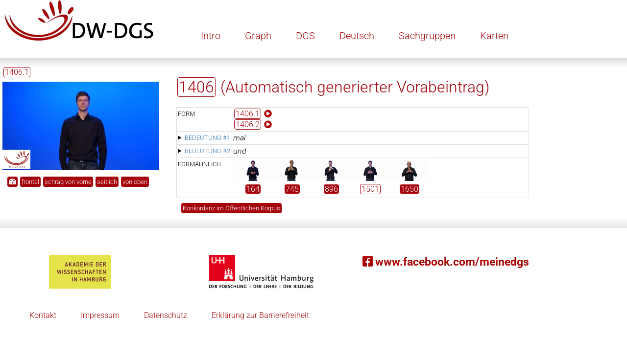

--- FILE ---
content_type: text/html
request_url: https://www.sign-lang.uni-hamburg.de/korpusdict/bags/bag1406.html
body_size: 3345
content:
<!DOCTYPE html>
<html lang="de">
<head>
    <title>Digitales Wörterbuch der Deutschen Gebärdensprache</title>
    <meta http-equiv="X-UA-Compatible" content="IE=edge" />
	<meta name="viewport" content="width=device-width, initial-scale=1" />
    <meta charset="utf-8" />
    <meta name="robots" content="index,follow" />
    
    
	<meta property="og:title" content="Eintrag 1406 im Digitalen Wörterbuch der Deutschen Gebärdensprache" />
	<meta property="og:locale" content="de_DE" />
	<meta property="og:site_name" content="dw-dgs.de: Digitales Wörterbuch der Deutschen Gebärdensprache" />
	<meta property="og:type" content="article" />
	<meta property="og:description" content="Lesarten: mal • und" />
	
	<meta property="og:image" content="https://www.sign-lang.uni-hamburg.de/korpusdict/micons/3806714.png" />
	<meta property="og:image:type" content="image/jpeg" />
	<meta property="og:image:width" content="320" />
	<meta property="og:image:height" content="180" />
	<meta property="og:image:alt" content="HamNoSys für die Gebärde: hamparbegin,hamfinger2,hamextfingerul,hampalmd,hamplus,hamfinger2,hamextfingerur,hampalmd,hamparend,hamparbegin,hamindexfinger,hamfingermidjoint,hamlrbeside,hamplus,hamindexfinger,hamfingermidjoint,hamlrbeside,hamparend,hamclose,hammoveo,hamtouch" />
	<meta property="og:video" content="https://www.sign-lang.uni-hamburg.de/korpusdict/clips/3806714_1.mp4" />
	<meta property="og:video:type" content="video/mp4" />
	<meta property="og:video:width" content="640" />
	<meta property="og:video:height" content="360" />
	<meta property="og:video:alt" content="HamNoSys für die Gebärde: hamparbegin,hamfinger2,hamextfingerul,hampalmd,hamplus,hamfinger2,hamextfingerur,hampalmd,hamparend,hamparbegin,hamindexfinger,hamfingermidjoint,hamlrbeside,hamplus,hamindexfinger,hamfingermidjoint,hamlrbeside,hamparend,hamclose,hammoveo,hamtouch" />
	
    
    <link href="../css/roboto.css" rel="stylesheet" />
    <link href="../css/fontawesome.min.css" rel="stylesheet" />
    <link href="../css/solid.min.css" rel="stylesheet" />
    <link href="../css/brands.min.css" rel="stylesheet" />
	<link href="../css/lex.css" rel="stylesheet" />

    <link rel="apple-touch-icon" href="../graphics/touch-icon-iphone.png" />
	<link rel="apple-touch-icon" sizes="152x152" href="../graphics/touch-icon-ipad.png" />
	<link rel="apple-touch-icon" sizes="180x180" href="../graphics/touch-icon-iphone-retina.png" />
	<link rel="apple-touch-icon" sizes="167x167" href="../graphics/touch-icon-ipad-retina.png" />
	<meta name="apple-mobile-web-app-title" content="DGS-Wörterbuch" />

	<script src="../js/collapse.js"></script>
</head>
<body onload="expandfromurl();" class="portal">
<header class="portalheader">
	<div class="container">
		<a href="http://www.dgs-korpus.de" title="Projekt-Site" target="_blank">
        	<img class="img-responsive" src="../graphics/dwdgs.png" srcset="../graphics/dwdgs.png 1x, ../graphics/dwdgs@2x.png 2x" title="DGS-Korpus" alt="Link zum Gesamtprojekt DGS-Korpus" />
        </a>
    </div>
   <nav class="desktop">
        <button class="mobile closed" onclick="menu_hamburger(this);">
			<i class="fas fa-bars" aria-hidden="true"></i>
			<i class="fas fa-times" aria-hidden="true"></i>
		</button>
		<ul>
		   <li><a href="../overview/intro.html">Intro</a></li>
		   <li><a href="../overview/index-graph.html">Graph</a></li>
		   <li><a href="../overview/index-dgs.html">DGS</a></li>
		   <li><a href="../overview/index-de.html">Deutsch</a></li>
		   <li><a href="../overview/index-topics.html">Sachgruppen</a></li>
		   <li><a href="../overview/index-appendix.html">Karten</a></li>
		</ul>
	</nav>
    <div class="gradient"></div>
</header>

<main class="layoutcontainer">

<div id="sidebar" class="grid1">
	<script>
	function installvariant(whichone) {
		switch(whichone) {
			case 1: installc('1406.1',3806714,'2111');break;
			case 2: installc('1406.2',3806852,'2111');break;
		}
	}
</script>
<div id="sidebarwrapper">
<div id="label"><span class="num0">1406.1</span><br /></div>
	<video id="player" src="../clips/3806714_1.mp4" width="320" height="180" muted="muted" autoplay="autoplay" onclick="if (this.paused) { this.play(); } else { this.pause(); }; return true;">
	</video>
	<div class="buttons">
		<div class="perspectives" onclick="flipPlaybackRate(this); return true;"><i class="fas fa-tachometer-alt" aria-hidden="true"></i></div>
		<div class="perspectives" id="p1" onclick="changeUrl('_1'); return true;">frontal</div>
		<div class="perspectives" id="p2" onclick="changeUrl('_2'); return true;">schräg von vorne</div>
		<div class="perspectives" id="p3" onclick="changeUrl('_3'); return true;">seitlich</div>
		<div class="perspectives" id="p4" onclick="changeUrl('_4'); return true;">von oben</div>
	</div>
	<div class="buttons">
		<div class="perspectives hidden" id="publiccorpus" data-id="0" onclick="gomydgs(this); return true;">Ganzes Gespräch in MEINE DGS</div>
	</div>
	<div class="buttons">
		<div class="perspectives hidden" id="publiccorpus2" data-id="0" onclick="goportal2(this); return true;">Transkript in MEINE DGS – annotiert</div>
	</div>
</div>
</div>

<div id="micongrid" class="main grid2">
<h1><span class="num0">1406</span> (Automatisch generierter Vorabeintrag)</h1>
<table class="readings">
<colgroup id="column_labels" span="1" />
<colgroup id="column_sublabels" span="1" />
<colgroup id="column_playbuttons" span="1" />
<colgroup id="column_text" span="1" />
<tbody id="preface">
<tr><th scope="row" class="preheader">Form</th><td colspan="3">
<span class="num0">1406.1</span> <span class="oc" onclick="installvariant(1);return true;" title="Spielt ein Video mit der Variante 1406.1 ab"><i class="fas fa-play-circle mockbutton" aria-hidden="true"></i>️</span><br />
<span class="num0">1406.2</span> <span class="oc" onclick="installvariant(2);return true;" title="Spielt ein Video mit der Variante 1406.2 ab"><i class="fas fa-play-circle mockbutton" aria-hidden="true"></i>️</span>
</td></tr>

</tbody>
<tbody id="reading1closed">
<tr>
<th scope="rowgroup" class="reading"><details onclick="expand(this);return true;" title="Klappt diese Bedeutung auf"><summary><a href="#reading1open" onclick="expand2(this);return true;" title="Klappt diese Bedeutung auf">Bedeutung #1</a></summary></details></th>
<td class="signpost" colspan="3">mal</td>
</tr>
</tbody>
<tbody id="reading1open" class="collapsed">
<tr>
<th scope="rowgroup" class="reading" rowspan="4"><details open="open" onclick="collapse(this);return true;" title="Klappt diese Bedeutung zu"><summary><a href="#reading1closed" onclick="collapse2(this);return true;" title="Klappt diese Bedeutung zu">Bedeutung #1</a></summary></details></th>
<td class="signpost" colspan="3">mal</td>
</tr>
<tr><th scope="row" class="header" colspan="2">Mundbild</th><td><span class="oc" onclick="installc('1406 mit Mundbild: mal',3806772,'2111');return true;" title="Spielt ein Video der Gebärde in Kombination mit diesem Mundbild ab"><i class="fas fa-play-circle mockbutton" aria-hidden="true"></i>️</span> mal</td></tr>
<tr><th scope="row" class="header" colspan="2">Erklärung</th><td>(Automatischer Eintrag)</td></tr>
<tr><th scope="row" class="header" colspan="2">Deutsch</th><td><a href="../overview/index-de.html#5373">mal</a></td></tr>
</tbody>
<tbody id="reading2closed">
<tr>
<th scope="rowgroup" class="reading"><details onclick="expand(this);return true;" title="Klappt diese Bedeutung auf"><summary><a href="#reading2open" onclick="expand2(this);return true;" title="Klappt diese Bedeutung auf">Bedeutung #2</a></summary></details></th>
<td class="signpost" colspan="3">und</td>
</tr>
</tbody>
<tbody id="reading2open" class="collapsed">
<tr>
<th scope="rowgroup" class="reading" rowspan="4"><details open="open" onclick="collapse(this);return true;" title="Klappt diese Bedeutung zu"><summary><a href="#reading2closed" onclick="collapse2(this);return true;" title="Klappt diese Bedeutung zu">Bedeutung #2</a></summary></details></th>
<td class="signpost" colspan="3">und</td>
</tr>
<tr><th scope="row" class="header" colspan="2">Mundbild</th><td><span class="oc" onclick="installc('1406 mit Mundbild: und',3806719,'2111');return true;" title="Spielt ein Video der Gebärde in Kombination mit diesem Mundbild ab"><i class="fas fa-play-circle mockbutton" aria-hidden="true"></i>️</span> und</td></tr>
<tr><th scope="row" class="header" colspan="2">Erklärung</th><td>(Automatischer Eintrag)</td></tr>
<tr><th scope="row" class="header" colspan="2">Deutsch</th><td><a href="../overview/index-de.html#4649">und</a></td></tr>
</tbody>

<tbody id="postface">
<tr id="relations"><th scope="row" class="postheader">Formähnlich</th><td colspan="3"><div class="micongrid">

		<div class="iconref">
		<video class="micon" height="45" width="80" src="../micons/3868908.mp4" poster="../micons/3868908.png" data-poster="0.86" muted="muted" loop="loop" onclick="installc('164',3868908,'2111'); return true;" onmouseover="this.currentTime=0;this.play();" onmouseout="this.pause();this.currentTime=this.dataset.poster;" data-alt="hamsymmlr,hamfinger2,hamextfingero,hampalmd,hammovel,hamtouch,hamrepeatfromstart">
		</video>
		<br />
		<a href="../bags/bag164.html" title="1:	Schwester
2:	Bruder
3:	Geschwister
4:	Tante
5:	Onkel"><span class="num">164</span></a>
</div>


		<div class="iconref">
		<img class="miconposter" height="45" width="80" src="../micons/4473395.png" data-poster="0.8" onclick="installc('745',4473395,'1211'); return true;" onmouseover="img2video(this);" alt="hamparbegin,hamfinger23,hamextfingerul,hampalml,hamplus,hamfinger23,hamextfingerur,hampalmr,hamparend,hamparbegin,hamshoulders,hamclose,hamplus,hamshoulders,hamparend,hammoveo,hamfingernail,hampalm,hamseqbegin,hamtouch,hamfingernail,hamhandback,hamseqend" />
		<br />
		<a href="../bags/bag745.html" title="1:	anpassen
2:	passen, sich eignen
3:	zueinander passen"><span class="num">745</span></a>
</div>


		<div class="iconref">
		<img class="miconposter" height="45" width="80" src="../micons/3987539.png" data-poster="0.88" onclick="installc('896',3987539,'2111'); return true;" onmouseover="img2video(this);" alt="hamfinger2,hamparbegin,hamextfingeru,hampalml,hamplus,hamextfingerr,hampalmd,hamparend,hamparbegin,hamindexfinger,hamfingermidjoint,hamlrbeside,hamplus,hamindexfinger,hamfingermidjoint,hamlrbeside,hamparend,hamclose,hammoveo,hamsmallmod,hamtouch" />
		<br />
		<a href="../bags/bag896.html" title="1:	(Bewertung) positiv
2:	(Rechnen) zusammenzählen, addieren, Plus
3:	zusätzlich, hinzu kommt, oben drauf
4:	(Temperatur) Plus, Plusgrade"><span class="num">896</span></a>
</div>


		<div class="iconref">
		<img class="miconposter" height="45" width="80" src="../micons/3961632.png" data-poster="0.8" onclick="installc('1501',3961632,'2111'); return true;" onmouseover="img2video(this);" alt="hamsymmlr,hamfinger2,hamextfingeruo,hampalmdl,hammovel,hamtouch" />
		<br />
		<a href="../bags/bag1501.html" title="1:	treffen ((zwei) Personen treffen sich)"><span class="num0">1501</span></a>
</div>


		<div class="iconref">
		<img class="miconposter" height="45" width="80" src="../micons/4409693.png" data-poster="0.78" onclick="installc('1650',4409693,'2111'); return true;" onmouseover="img2video(this);" alt="hamsymmlr,hamparbegin,hamfinger2,hamextfingerul,hampalmd,hamplus,hamfinger2,hamextfingerur,hampalmd,hamparend,hamindexfinger,hamfingermidjoint,hamtouch,hammoveo" />
		<br />
		<a href="../bags/bag1650.html" title="1:	Taxi, mit einem Taxi fahren"><span class="num">1650</span></a>
</div>

</div></td></tr>
</tbody>
</table>

<div class="buttons">
	<div class="perspectives oc" id="concord" onclick="goconcord('bag1406');">Konkordanz im Öffentlichen Korpus</div>
</div>

</div>
</main>

<footer class="portalfooter">
    <div class="gradient"></div>
	<div class="logoWrapper">
    	<a href="http://www.awhamburg.de"><img class="img-responsive" src="../graphics/akad-logo.png" srcset="../graphics/akad-logo.png 1x, ../graphics/akad-logo@2x.png 2x, ../graphics/akad-logo@3x.png 3x" title="Akademie der Wissenschaften in Hamburg" alt="Link zur Akademie der Wissenschaften in Hamburg" /></a>
	</div>
	<div class="logoWrapper">
		<a href="http://www.uni-hamburg.de"><img class="img-responsive" src="../graphics/uhh-logo.png" srcset="../graphics/uhh-logo.png 1x, ../graphics/uhh-logo@2x.png 2x, ../graphics/uhh-logo@3x.png 3x" title="Universität Hamburg" alt="Link zur Universität Hamburg" /></a>
    </div>
    <div class="footerRightTop">
	    <a href="https://de-de.facebook.com/meinedgs/"><i class="fab fa-facebook-square" aria-hidden="true"></i> www.facebook.com/meinedgs</a>
	</div>
	<nav>
		<ul>
			<li><a href="../overview/contact_de.html">Kontakt</a></li>
			<li><a href="../overview/imprint_de.html">Impressum</a></li>
			<li><a href="../overview/data-privacy_de.html">Datenschutz</a></li>
			<li><a href="../overview/accessibility_de.html">Erklärung zur Barrierefreiheit</a></li>
		</ul>
	</nav>
</footer>
</body>
</html>


--- FILE ---
content_type: text/css
request_url: https://www.sign-lang.uni-hamburg.de/korpusdict/css/lex.css
body_size: 3342
content:
body {
	font-family: 'Roboto', sans-serif;
	margin: 0px;
}
a {
	color: #337ab7;
}
.nowrapphrase,summary {
	white-space: nowrap;
}
abbr[title] {
	border-bottom: 1px dotted;
	cursor: help;
}
.layoutcontainer {
		min-height: 300px;
}
table.index {
		border: 1px solid #ddd;
		border-collapse: collapse;
		border-spacing: 2px;
		padding: 5px;
		vertical-align: center;
		line-height: 140%;
}
table.index tr td:nth-child(1) { width: 20% }
table.index tr td:nth-child(2) { width: 30% }
table.index tr td:nth-child(3) { width: 50% }

table.readings {
		border: 1px solid #ddd;
		border-collapse: collapse;
		border-spacing: 2px;
		padding: 5px;
		vertical-align: center;
		line-height: 140%;
}
td {
		border: 1px solid #ddd;
		vertical-align: top;
		font-family: "Roboto", sans-serif;
		padding: 2px;
}
th.reading,th.header,th.preheader,th.postheader {
		font-family: "Roboto", sans-serif;
		font-size: smaller;
		font-weight: normal;
		text-transform: uppercase;
		text-align: left;
		vertical-align: top;
		border: 1px solid #ddd;
		padding: 2px;
}

.introheader {
		font-family: "Roboto", sans-serif;
		font-weight: normal;
		text-transform: uppercase;
		text-align: left;
}

td.informants {
		text-align: center;
}

td.playbutton {
		text-align: right;
}

span.oc {
		cursor: pointer;
}

td.signpost {
		font-style: italic;
}
td.oneliner {
		width: 1%;
		white-space: nowrap;
}

h1,h2,h3 {
		font-family: "Roboto", sans-serif;
		font-weight: normal;
		color: #a5040b;
}
h3 a {
		color: #337ab7;
}
.tooltip {
		font-family: "Roboto", sans-serif;
		background-color: white;
		color: white;
		padding: 1px;
		border: solid 1px; 
}
.tooltipdark {
		font-family: "Roboto", sans-serif;
		color: black;
}
.num {
		color: #fff;
		background-color: #a5040b;
		font-family: "Roboto", sans-serif;
		padding-left: 2px;
		padding-right: 2px;
		border-radius: 4px;
		font-weight: normal;
		margin: 2px;
}
.num:hover {
		color: #ccc;
}
.MEINEDGS,.num0 {
		color: #a5040b;
		border: 1px solid #a5040b;
		font-family: "Roboto", sans-serif;
		padding-left: 2px;
		padding-right: 2px;
		border-radius: 4px;
		font-weight: normal;
		margin: 2px;
}
.GLEX0 {
		color: #afc2e1;
		border: 1px solid #afc2e1;
		font-family: "Roboto", sans-serif;
		padding-left: 2px;
		padding-right: 2px;
		border-radius: 4px;
		font-weight: normal;
		margin: 2px;
}
.GALEX0 {
		color: #a3b68b;
		border: 1px solid #a3b68b;
		font-family: "Roboto", sans-serif;
		padding-left: 2px;
		padding-right: 2px;
		border-radius: 4px;
		font-weight: normal;
		margin: 2px;
}
.GLEX {
		color: #fff;
		background-color: #afc2e1;
		font-family: "Roboto", sans-serif;
		padding-left: 2px;
		padding-right: 2px;
		border-radius: 4px;
		font-weight: normal;
		margin: 2px;
}
.GLEX:hover {
		color: #ccc;
}
.GALEX {
		color: #fff;
		background-color: #a3b68b;
		font-family: "Roboto", sans-serif;
		padding-left: 2px;
		padding-right: 2px;
		border-radius: 4px;
		font-weight: normal;
		margin: 2px;
}
.GALEX:hover {
		color: #ccc;
}
a:link {
		text-decoration: none;
}
.glossary:link,.glossary:visited	{
  		color: black;
  		text-decoration-line: underline;
  		text-decoration-style: dotted;
  		text-decoration-color: orange;
}
.glossary:hover,.glossary:active {
		color: orange;
}
.compounds {
		text-align: center;
		padding-bottom: 3px;
		grid-column: span 2;
		height: 74px;
		font-style: italic;
}
.refplustext {
		text-align: center;
		vertical-align: bottom;
		padding-bottom: 3px;
		float: left;
}
div.perspectives,a.perspectives {
		font-family: "Roboto", sans-serif;
		font-size: smaller;
		background-color: #a5040b;
		color: #fff;
		padding: 3px;
		display: table-cell;
		border-radius: 4px;
		border-collapse:separate;
		cursor: pointer;
}
div.buttons {
		border-collapse:separate;
		border-spacing:5px;
		border: 5px solid transparent;
}
.tripartite {
		display: flex;
		flex-direction: row;
}
.altswithclass {
		display: flex;
		flex-direction: column;
}
.alts {
		border: 3px solid #cccccc;
		padding-left: 2px;
		padding-right: 2px;
		border-radius: 4px;
		margin-right: 5px;
		display: flex;
		flex-direction: row;
}
.iconref {
		text-align: center;
		vertical-align: bottom;
		padding-bottom: 3px;
		height: 74px;
}
.alt {
		border: 3px solid #cccccc;
		padding-left: 2px;
		padding-right: 2px;
		border-radius: 4px;
		float: left;
}
.class {
		text-align: center;
		color: #888;
		font-size: small;
}
.spoken {
		padding-top: 30px;
}
.emptyclass {
		color: #888;
		font-size: x-large;
		text-align: center;
		vertical-align: middle;
		height: 74px;
		min-width: 80px;
}
.regional {
		grid-column: span 2;
}
.miconbaritem {
		border: 3px solid #cccccc;
		padding-left: 2px;
		padding-right: 2px;
		border-radius: 4px;
		float: left;
		margin-right: 5px;
}
.target {
		border: 3px solid white;
/* 		background-color: #cccccc; */
		padding-left: 2px;
		padding-right: 2px;
		border-radius: 4px;
		margin-right: 5px;
		float: left;
}
.arrow {
		float: left;
		margin-right: 5px;
		padding-top: 30px;
}
.arrow2 {
		background-color: #cccccc;
		float: left;
		margin-right: 5px;
		padding-top: 30px;
		height: 74px;
}
.textalts {
		height: 79px;
		width: 93px;
}
.collapsed {
		display: none;
}
.hidden {
		visibility: hidden;
}
/* 
#sidebar {
		position: fixed;
		width: 340px;
		padding: 6px;
		top:20;
}
#main {
		margin-left: 370px;
}
 */

p.toch1,p.toch2,p.toch3 {
	margin-block-start: 0;
	margin-block-end: 0;
	padding: 0px;
}

p.toch2 {
	margin-left: 20px;
}

p.toch3 {
	margin-left: 40px;
}



img.missing {
		width: 80px;
		height: 51px;
}

/* 
@media screen and (max-width: 800px) {
  #sidebar {position: relative;}
  #main {margin-left: 0;
		width: 100%
		}
}
}

 */
 
 header .gradient                                            { height: 20px;
    														  background: rgb(219,219,219);
															  background: -moz-linear-gradient(top,  rgba(219,219,219,1) 0%, rgba(255,255,255,1) 100%);
															  background: -webkit-linear-gradient(top,  rgba(219,219,219,1) 0%,rgba(255,255,255,1) 100%);
															  background: linear-gradient(to bottom,  rgba(219,219,219,1) 0%,rgba(255,255,255,1) 100%);
															  filter: progid:DXImageTransform.Microsoft.gradient( startColorstr='#dbdbdb', endColorstr='#ffffff',GradientType=0 ); }

footer .gradient                                            { height: 20px; margin-bottom: 30px;
															  background: rgb(255,255,255);
															  background: -moz-linear-gradient(top,  rgba(255,255,255,1) 0%, rgba(224,224,224,.8) 100%);
															  background: -webkit-linear-gradient(top,  rgba(255,255,255,1) 0%,rgba(224,224,224,.8) 100%);
															  background: linear-gradient(to bottom,  rgba(255,255,255,1) 0%,rgba(224,224,224,.8) 100%);
															  filter: progid:DXImageTransform.Microsoft.gradient( startColorstr='#ffffff', endColorstr='#e0e0e0',GradientType=0 ); }


.portalheader nav ul										{ font-size: 20px; line-height: 29px; color: rgba(169, 5, 4, 1);list-style-type: none; }
.portalheader nav ul li a									{ text-decoration: none; color: rgba(169,5,4,1) }
.micongrid {
	display: grid;
	grid-template-columns: repeat(auto-fill, 80px)
}
.groupheader {
	grid-column-start: 1;
	grid-column-end: -1
}
.indexgrid {
	margin-right: 20px;
}

.portal {
	display: grid;
}

@media screen and (max-width: 719px) {
.portalheader {
 	display: grid;
 	grid-template-columns: auto;
}
 .indexgrid {
	margin-left: 20px;
}
   body 													{ padding-top: 0; padding-left: 0; padding-right: 0 }
    .mobile                                                 { display: block; position: absolute; right: 15px; top: 25px; z-index: 200; border: 0; background: 0; font-size: 20px;  }
    .closed .fa-bars                                        { display: block; }
    .opened .fa-bars                                        { display: none; }
    .opened .fa-times                                       { display: block; }
    .closed .fa-times                                       { display: none; }

    nav.desktop  ul                                			{ display: none; }
    nav.desktop ul.opened									{ display: block; 
    															transition: 0.5s }
    nav.desktop ul.closed									{ display: none;
    															transition: 0.5s }
}
@media screen and (min-width: 720px) and (max-width: 1079px) {
.portalheader {
 	display: grid;
 	grid-template-columns: 360px auto;
}
header .gradient {
	grid-column: 1 / 3;
}
.indexgrid {
	margin-left: 20px;
}
    nav.desktop ul li                                       { display: block; float: left; margin-left: 0; text-align: center; }
    nav.desktop ul li a                                     { display: block; padding: 10px 0; }
    .mobile													{ display: none; }
    .closed .fa-bars                                        { display: none; }
    .opened .fa-bars                                        { display: none; }
    .opened .fa-times                                       { display: none; }
    .closed .fa-times                                       { display: none; }
}
@media screen and (min-width: 1080px) and (max-width: 1439px) {
.portalheader {
 	display: grid;
 	grid-template-columns: 360px 720px auto;
}
header .gradient {
	grid-column: 1 / 4;
}
.indexgrid {
	margin-left: 360px;
}
    nav.desktop ul li                                       { display: block; float: left; margin-left: 0; text-align: center; }
    nav.desktop ul li a                                     { display: block; padding: 10px 0; }
    .mobile													{ display: none; }
    .closed .fa-bars                                        { display: none; }
    .opened .fa-bars                                        { display: none; }
    .opened .fa-times                                       { display: none; }
    .closed .fa-times                                       { display: none; }
}
@media screen and (min-width: 1440px) {
.portalheader {
 	display: grid;
 	grid-template-columns: 360px auto 360px;
}
header .gradient {
	grid-column: 1 / 4;
}
.indexgrid {
	margin-left: 360px;
	margin-right: 360px;
}
    nav.desktop ul li                                       { display: block; float: left; margin-left: 0; text-align: center; }
    nav.desktop ul li a                                     { display: block; padding: 10px 0; }
    .mobile													{ display: none; }
    .closed .fa-bars                                        { display: none; }
    .opened .fa-bars                                        { display: none; }
    .opened .fa-times                                       { display: none; }
    .closed .fa-times                                       { display: none; }
}


@media screen and (max-width: 719px) {
.layoutcontainer {
 	display: grid;
 	grid-template-columns: auto;
}
#sidebarwrapper {
	margin-left: 5px;
}
}
@media screen and (min-width: 720px) and (max-width: 1079px) {
.layoutcontainer {
 	display: grid;
 	grid-template-columns: 360px auto;
}
#sidebarwrapper {
	position: fixed;
	margin-left: 5px;
}
}
@media screen and (min-width: 1080px) and (max-width: 1439px) {
.layoutcontainer {
 	display: grid;
 	grid-template-columns: 360px 720px auto;
}
.mapcontainer {
	grid-template-columns: 2 / 4;
}
#sidebarwrapper {
	position: fixed;
	margin-left: 5px;
}
}
@media screen and (min-width: 1440px) {
.layoutcontainer {
 	display: grid;
 	grid-template-columns: 360px auto 360px;
}
.mapcontainer {
	grid-template-columns: 2 / 4;
}
#sidebarwrapper {
	position: fixed;
	margin-left: 5px;
}
}

@media screen and (min-width: 1440px) {
.portalfooter {
	display: grid;
	grid-template-columns: auto auto auto auto;
}
footer .gradient {
	grid-column: 1 / 5;
}
#sidebarwrapper {
	position: fixed;
}
}

@media screen and (min-width: 720px) and (max-width: 1439px) {
.portalfooter {
	display: grid;
	row-gap: 25px;
	grid-template-columns: auto auto auto;
}
footer .gradient, footer nav {
	grid-column: 1 / 4;
}
footer nav ul li {
	float: left;
	padding-left: 50px;
	padding-bottom: 50px;
}
}
@media screen and (max-width: 719px) {
.portalfooter {
	display: grid;
	row-gap: 25px;
	grid-template-columns: auto auto;
}
footer .gradient {
	grid-column: 1 / 3;
}
}

.logoWrapper {
	text-align: center;
}

nav.desktop                                                 { padding-top: 17px; }
nav.desktop ul                                              { float: left; list-style-type: none; padding: 12px 0 0 0; }
nav.desktop ul li                                           { margin-left: 50px; }
nav.desktop ul li a:hover,
nav.desktop ul li a.active                                  { text-decoration: underline; }

.portalfooter .footerRightTop,
.portalfooter .footerRightTop a								{ text-decoration: none !important; font-size: 23px; line-height: 29px; color: rgba(169, 5, 4, 1); font-weight: bold; }
.portalfooter nav ul										{ list-style-type: none; padding-left: 10px;}
.portalfooter nav, .portalfooter nav ul li a				{ text-decoration: none; color: rgba(169,5,4,1) }

#sidebarwrapper #label										{ padding-bottom: 10px }

.tooltip {
    position: absolute;
    z-index: 1070;
    display: block;
    font-family: "Helvetica Neue", Helvetica, Arial, sans-serif;
    font-size: 12px;
    font-weight: 400;
    line-height: 1.4;
    filter: alpha(opacity=0);
    opacity:0
}



/*#####################################################################################################################/
  MAPS  ###############################################################################################################/
######################################################################################################################*/

.subunit.sh { fill: #ddc; }
.subunit.hb { fill: #cdd; }
.subunit.hh { fill: #cdc; }
.subunit.goe { fill: #dcd; }
.subunit.ber { fill: #ddc; }
.subunit.mvp { fill: #cdd; }
.subunit.mst { fill: #cdc; }
.subunit.koe { fill: #dcd; }
.subunit.fra { fill: #ddc; }
.subunit.stu { fill: #cdd; }
.subunit.nue { fill: #cdc; }
.subunit.mue { fill: #ddc; }
.subunit.lei { fill: #cdd; }

.subunit.s1 { fill: #ddc; }
.subunit.s2 { fill: #cdd; }
.subunit.s3 { fill: #cdc; }
.subunit.s4 { fill: #dcd; }
.subunit.s5 { fill: #ddc; }
.subunit.s6 { fill: #cdd; }
.subunit.s7 { fill: #cdc; }
.subunit.s8 { fill: #dcd; }
.subunit.s9 { fill: #ddc; }
.subunit.s10 { fill: #cdd; }
.subunit.s11 { fill: #cdc; }
.subunit.s12 { fill: #ddc; }
.subunit.s13 { fill: #dcd; }
.subunit.s14 { fill: #cdc; }
.subunit.s15 { fill: #cdd; }
.subunit.s16 { fill: #dcd; }


div.svgcontainer {
text-align: center
}

#copyrightdisclaimer { font: 8px 'Roboto',sans-serif }

.subunit-boundary {
fill: none;
stroke: #fff;
}

.subunit-label {
font-family: 'Roboto',sans-serif;
fill: #555;
fill-opacity: 1;
font-size: 10px;
font-weight: 300;
text-anchor: middle;
}

div.ctooltip {
position: absolute;
text-align: center;
min-width: 160px;
min-height: 20px;
padding: 2px;
font: 12px 'Roboto',sans-serif;
background: lightsteelblue;
border: 0px;
border-top-right-radius: 8px;
border-bottom-right-radius: 8px;
border-bottom-left-radius: 8px;
/*pointer-events: none;*/
}

/* 
.tooltip .tooltiptext::after {
  content: " ";
  position: absolute;
  top: 50%;
  right: 100%; /-* To the left of the tooltip *-/
  margin-top: -8px;
  border-width: 8px;
  border-style: solid;
  border-color: transparent lightsteelblue transparent transparent;
}

 */


.redborder {
display:block;
border: 1px solid #B10101;
margin-left: auto;
margin-right: auto;
}



text.legend {
font: 10px sans-serif;
}

.pielabel {
/* font: 8px sans-serif; */
font: 8px 'Roboto',sans-serif;
text-anchor: middle;
color: white;
}

.bar {
stroke-width: 1;
stroke: white;
}

.mapreplacementtable, .mapreplacementtable tr, .mapreplacementtable tr td {
border: none;
}

#column_labels { width:	15% }
#column_sublabels { width:	10% }
#column_playbuttons { width:	5% }
#column_text { width:	70% }

input[type="search"] {
	-webkit-appearance:textfield;
    -webkit-box-sizing:content-box;
}

input[type="search"]::-webkit-search-decoration {
    -webkit-appearance: none;
}

input::-webkit-search-decoration {
    display: none;
}
.form-control {
	display: block;
	width: 80%;
	height: 18px;
	padding: 6px 12px; 
	font-size: 14px;
	line-height: 1.42857143;
	color: #555;
	background-color: #fff;
	border: 1px solid #ccc;
	border-radius: 4px;
	box-shadow: inset 0 1px 1px rgba (0,0,0,.075);
	transition: border-color ease-in-out .15s, box-shadow ease-in-out .15s;
}

label {
	display: inline-block;
	max-width: 100%
	margin-bottom: 5px;
	font-weight: 700;
}

.mockbutton {
	color: rgba(169, 5, 4, 1);
}


--- FILE ---
content_type: text/javascript
request_url: https://www.sign-lang.uni-hamburg.de/korpusdict/js/collapse.js
body_size: 2553
content:
function menu_hamburger (which) {
	if (which.className === 'mobile closed') {
		which.className = 'mobile opened';
		which.nextElementSibling.classList.add('opened')
	} else {
		which.className = 'mobile closed';
		which.nextElementSibling.classList.remove('opened')
	}
}

function img2video(theimage) {
		var thecontainer=theimage.parentNode;
		var theTag=theimage.src.replace(".png","");
		var theVideo=document.getElementsByClassName('micon')[0];
		var vv=theVideo.parentNode;
		var newImage=document.createElement('img');
		newImage.setAttribute("height",theVideo.height);
		newImage.setAttribute("width",theVideo.width);
		newImage.setAttribute("src",theVideo.poster);
		newImage.setAttribute("data-poster",theVideo.getAttribute("data-poster"));
		newImage.setAttribute("alt",theVideo.getAttribute("data-alt"));
		newImage.setAttribute("onclick",theVideo.getAttribute("onclick"));
		theVideo.setAttribute("data-poster",theimage.getAttribute("data-poster"));
		theVideo.setAttribute("data-alt",theimage.alt);
		theVideo.setAttribute("poster",theimage.src);
		theVideo.setAttribute("src",theTag+".mp4");
		theVideo.setAttribute("onclick",theimage.getAttribute("onclick"));
		vv.replaceChild(newImage,theVideo);
		thecontainer.replaceChild(theVideo,theimage);
		theVideo.setAttribute("onmouseover","this.currentTime=0;this.play();");
		theVideo.setAttribute("onmouseout","this.pause();this.currentTime=this.dataset.poster;");
		newImage.setAttribute("onmouseover","img2video(this);");
	}


function expand(which) {
	var tclosed=which.parentNode.parentNode.parentNode;
	var topen=tclosed.nextElementSibling;
	var detailsopen=topen.firstElementChild.firstElementChild.firstElementChild;
	detailsopen.setAttribute('open','open');
	tclosed.classList.add('collapsed');
	topen.classList.remove('collapsed');
	which.removeAttribute('open');
}

function expand2(which) {
	return expand(which.parentNode.parentNode);
}

function collapse(which) {
	var topen=which.parentNode.parentNode.parentNode;
	var tclosed=topen.previousElementSibling;
	var detailsclosed=tclosed.firstElementChild.firstElementChild.firstElementChild;
	detailsclosed.removeAttribute('open');
	topen.classList.add('collapsed');
	tclosed.classList.remove('collapsed');
}

function collapse2(which) {
	return collapse(which.parentNode.parentNode);
}

function installc(label,clipid,perspectives) {
	install(label,clipid,perspectives,'','clips')
}

function installs(label,clipid,perspectives,publiccorpus) {
	install(label,clipid,perspectives,publiccorpus,'samples')
}

function install(label,clipid,perspectives,publiccorpus,folder) {
	var pp1,pp2,pp3,pp4;
	var subid=1;
	var lbl=document.getElementById('label');
	var myplayer=document.getElementById('player');
	if (clipid) {
		myplayer.classList.remove('collapsed');
		if (label) {
			lbl.classList.remove('hidden');
			lbl.innerHTML='<span class="num0">'+label+'</span><br />';
		} else {
			lbl.classList.add('hidden');
		}
		pp1=Number(perspectives.substring(0,1));
		pp2=Number(perspectives.substring(1,2));
		pp3=Number(perspectives.substring(2,3));
		pp4=Number(perspectives.substring(3,4));
		if (pp1==2) {
			subid=1;
			pp1--
		} else if (pp1==1) {
			subid=1;
		}
		if (pp2==2) {
			subid=2;
			pp2--
		} else if ((pp2==1) && (!subid)) {
			subid=2;
		}
		if (pp3==2) {
			subid=3;
			pp3--
		} else if ((pp3==1) && (!subid)) {
			subid=3;
		}
		if (pp4==2) {
			subid=4;
			pp4--
		} else if ((pp4==1) && (!subid)) {
			subid=4;
		}
		if (pp1+pp2+pp3+pp4<2) {
			pp1="";
			pp2="";
			pp3="";
			pp4="";
		}
		myplayer.src=myplayer.src.replace(/(samples|clips|intro)\/[0-9_]+.mp4/,folder+"/"+clipid+'_'+subid+'.mp4');
		myplayer.playbackRate=myPlaybackRate;
		myplayer.play();
	} else {
		myplayer.classList.add('collapsed');
		lbl.classList.remove('hidden');
		lbl.innerHTML='Kein Video verfügbar';
		pp1="";
		pp2="";
		pp3="";
		pp4="";
	}
	var p1=document.getElementById('p1');
	var p2=document.getElementById('p2');
	var p3=document.getElementById('p3');
	var p4=document.getElementById('p4');
	if (pp1>0) {
		p1.classList.remove('hidden');
	} else {
		p1.classList.add('hidden');
	}
	if (pp2>0) {
		p2.classList.remove('hidden');
	} else {
		p2.classList.add('hidden');
	}
	if (pp3>0) {
		p3.classList.remove('hidden');
	} else {
		p3.classList.add('hidden');
	}
	if (pp4>0) {
		p4.classList.remove('hidden');
	} else {
		p4.classList.add('hidden');
	}
	var pub=document.getElementById('publiccorpus');
	var pub2=document.getElementById('publiccorpus2');
	if (publiccorpus) {
		pub.classList.remove('hidden');
		pub2.classList.remove('hidden');
		pub.setAttribute("data-id", publiccorpus);
		pub2.setAttribute("data-id", publiccorpus);
	} else {
		pub.classList.add('hidden');
		pub2.classList.add('hidden');
	}
}

function gomydgs(me) {
	var id=me.getAttribute("data-id").split("#");
	window.open('https://www.sign-lang.uni-hamburg.de/meinedgs_r4/details/'+id[0]+'.html','_blank');
}

function goportal2(me) {
	var id=me.getAttribute("data-id").split("#");
	window.open('https://www.sign-lang.uni-hamburg.de/meinedgs_r4/html/'+id[0]+'_de.html#'+id[1],'_blank');
}

function goconcord(id) {
	if ((window.document.location.protocol=="file:") && (window.document.location.pathname.includes("/Seiten/"))) {
		window.open('../../../meinedgs/Seiten/bags/'+id+'_de.html','_blank')
	} else {
		window.open('../../meinedgs_r4/bags/'+id+'_de.html','_blank')
	}
}

function expandfromurl() {
	expandfromkeyword(document.location.hash.replace(/^#/,''))
}

function expandfromkeyword(which) {
	if (which=='') {
		which=document.getElementById('reading2closed');
		if (which==null) {
			which='reading1'
		} else {
			which=''
		}
	}
	if (which.startsWith('reading')) {
		installvariant(1);
		which=which.replace('open','').replaceAll(',',',reading');
		const whiches=which.split(',');
		showreading(whiches[0],1);
		for (i = 1; i < whiches.length; i++) {
			showreading(whiches[i],0)
		}
	} else if (which.startsWith('var')) {
		which=which.replace(/^var/,'');
		installvariant(parseInt(which))
	} else {
		installvariant(1)
	}
}

function showreading(which,focus) {
	which=which+'closed';
	which=document.getElementById(which);
	if (which!==null) {
		which.classList.add('collapsed');
		which=which.nextElementSibling;
		if (which!==null) {
			which.classList.remove('collapsed');
			if (focus) {
				which.scrollIntoView();
			}
		}
	}
}

function playall() {
	var x = document.getElementsByClassName('micon');
	var i;
	for (i = 0; i < x.length; i++) {
		x[i].play();
	}
	return true;
}

function stopall() {
	var x = document.getElementsByClassName('micon');
	var i;
	for (i = 0; i < x.length; i++) {
		x[i].pause();
		x[i].currentTime=x[i].dataset.poster
	}
	return true;
}

function playPause() {
    if (player.paused) {
        player.playbackRate=myPlaybackRate;
        player.play();
    } else  {
        player.pause();
    }
}

var myPlaybackRate=1.0;
var spaceStartsVideo= true;

document.onkeydown = function(event) {
    switch (event.keyCode) {

       case 32:
            if (spaceStartsVideo) {
            	event.preventDefault();
            	playPause();
            }
          break;

    }
};

function flipPlaybackRate(me) {
	player.pause();
	myPlaybackRate=1.5-myPlaybackRate;
	if (myPlaybackRate==1.0) {
		me.classList.remove('fa-flip-horizontal');
	} else {
		me.classList.add('fa-flip-horizontal');
	}
	 player.playbackRate=myPlaybackRate;
	 player.play();
}

function changeUrl(variant) {
	player.pause();
	player.src=player.src.replace(/_[1234]/,variant);
	playPause();
}


function filtertopics(filterString) {
  const regex= /<.+?>/g;
  var input = filterString.split(" ");
  for (var i = 0; i < input.length; i++) {
  	input[i] = input[i].toUpperCase();
  }
  const items = document.getElementsByTagName("tr");
  for (var i = 0; i < items.length; i++) {
    if ((items[i].hasAttribute('id')) || (items[i].className=='alias')) {
    	var rows=1;
    	if (items[i].children[0].hasAttribute('rowspan')) {
    		rows=parseInt(items[i].children[0].getAttribute('rowspan'));
    	}
    	var t;
    	if (items[i].className=='alias') {
    		t="";
    	} else {
    		t=items[i].children[1].innerHTML;
    	}
    	for (var j = 0; j<rows; j++) {
    		t+=" "+items[i+j].children[0].innerHTML;
    	}
    	t = t.replaceAll(regex,"").toUpperCase();
    	var success=true;
    	for (var j = 0; j<input.length; j++) {
    		success &&= (t.indexOf(input[j]) > -1)
		}
		for (var j = 0; j<rows; j++) {
			if (success) {
		  		items[i+j].style.display = "";
			} else {
		  		items[i+j].style.display = "none";
		  	}
		}
	}	
  }
}
function filtergerman(filterString) {
  const regex= /<a.+?<\/a>/g;
  var input = filterString.split(" ");
  for (var i = 0; i < input.length; i++) {
  	input[i] = input[i].toUpperCase();
  }
  const items = document.getElementsByTagName("tr");
  var i = 0;
  while (i < items.length) {
    var rows=1;
	if (items[i].children[0].hasAttribute('rowspan')) {
		rows=parseInt(items[i].children[0].getAttribute('rowspan'));
	}
	var t;
	if (items[i].children[0].hasAttribute('colspan')) {
		t="";
	} else {
		t=items[i].children[1].textContent;
	}
	for (var j = 0; j<rows; j++) {
		t+=" "+items[i+j].children[0].textContent;
	}
	t = t.replaceAll(regex,"").toUpperCase();
	var success=true;
	for (var j = 0; j<input.length; j++) {
		success &&= (t.indexOf(input[j]) > -1)
	}
	for (var j = 0; j<rows; j++) {
		if (success) {
			items[i+j].style.display = "";
		} else {
			items[i+j].style.display = "none";
		}
	}
	i += rows;
  }
}


function setfiltertoquerystring() {
	filter.value = decodeURIComponent(window.location.search.substring(1));
	filtergerman(filter.value);
}
